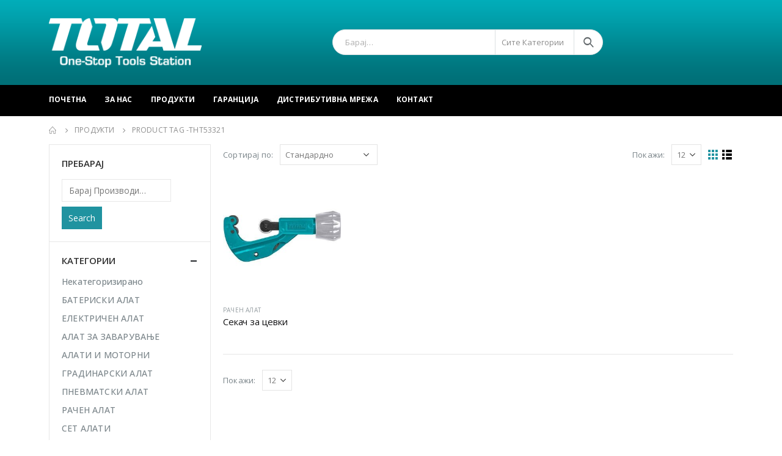

--- FILE ---
content_type: text/html; charset=UTF-8
request_url: https://totaltools.mk/produkt-tag/tht53321/
body_size: 17116
content:
<!DOCTYPE html>
<html lang="en-US">
<head>
	<meta charset="UTF-8">
	<!--[if IE]><meta http-equiv='X-UA-Compatible' content='IE=edge,chrome=1'><![endif]-->
	<meta name="viewport" content="width=device-width, initial-scale=1.0, minimum-scale=1.0">
	<link rel="profile" href="http://gmpg.org/xfn/11" />
	<link rel="pingback" href="https://totaltools.mk/xmlrpc.php" />

		<link rel="shortcut icon" href="//totaltools.mk/wp-content/uploads/2020/10/icon.png" type="image/x-icon" />
		<link rel="apple-touch-icon" href="//totaltools.mk/wp-content/uploads/2020/10/icon.png">
		<link rel="apple-touch-icon" sizes="120x120" href="//totaltools.mk/wp-content/uploads/2020/10/icon.png">
		<link rel="apple-touch-icon" sizes="76x76" href="//totaltools.mk/wp-content/uploads/2020/10/icon.png">
		<link rel="apple-touch-icon" sizes="152x152" href="//totaltools.mk/wp-content/uploads/2020/10/icon.png">
	<title>THT53321 &#8211; Total Tools</title>
<meta name='robots' content='max-image-preview:large' />
<link rel="alternate" type="application/rss+xml" title="Total Tools &raquo; Feed" href="https://totaltools.mk/feed/" />
<link rel="alternate" type="application/rss+xml" title="Total Tools &raquo; Comments Feed" href="https://totaltools.mk/comments/feed/" />
<link rel="alternate" type="application/rss+xml" title="Total Tools &raquo; THT53321 Tag Feed" href="https://totaltools.mk/produkt-tag/tht53321/feed/" />
<script>
window._wpemojiSettings = {"baseUrl":"https:\/\/s.w.org\/images\/core\/emoji\/15.0.3\/72x72\/","ext":".png","svgUrl":"https:\/\/s.w.org\/images\/core\/emoji\/15.0.3\/svg\/","svgExt":".svg","source":{"concatemoji":"https:\/\/totaltools.mk\/wp-includes\/js\/wp-emoji-release.min.js?ver=6.6.4"}};
/*! This file is auto-generated */
!function(i,n){var o,s,e;function c(e){try{var t={supportTests:e,timestamp:(new Date).valueOf()};sessionStorage.setItem(o,JSON.stringify(t))}catch(e){}}function p(e,t,n){e.clearRect(0,0,e.canvas.width,e.canvas.height),e.fillText(t,0,0);var t=new Uint32Array(e.getImageData(0,0,e.canvas.width,e.canvas.height).data),r=(e.clearRect(0,0,e.canvas.width,e.canvas.height),e.fillText(n,0,0),new Uint32Array(e.getImageData(0,0,e.canvas.width,e.canvas.height).data));return t.every(function(e,t){return e===r[t]})}function u(e,t,n){switch(t){case"flag":return n(e,"\ud83c\udff3\ufe0f\u200d\u26a7\ufe0f","\ud83c\udff3\ufe0f\u200b\u26a7\ufe0f")?!1:!n(e,"\ud83c\uddfa\ud83c\uddf3","\ud83c\uddfa\u200b\ud83c\uddf3")&&!n(e,"\ud83c\udff4\udb40\udc67\udb40\udc62\udb40\udc65\udb40\udc6e\udb40\udc67\udb40\udc7f","\ud83c\udff4\u200b\udb40\udc67\u200b\udb40\udc62\u200b\udb40\udc65\u200b\udb40\udc6e\u200b\udb40\udc67\u200b\udb40\udc7f");case"emoji":return!n(e,"\ud83d\udc26\u200d\u2b1b","\ud83d\udc26\u200b\u2b1b")}return!1}function f(e,t,n){var r="undefined"!=typeof WorkerGlobalScope&&self instanceof WorkerGlobalScope?new OffscreenCanvas(300,150):i.createElement("canvas"),a=r.getContext("2d",{willReadFrequently:!0}),o=(a.textBaseline="top",a.font="600 32px Arial",{});return e.forEach(function(e){o[e]=t(a,e,n)}),o}function t(e){var t=i.createElement("script");t.src=e,t.defer=!0,i.head.appendChild(t)}"undefined"!=typeof Promise&&(o="wpEmojiSettingsSupports",s=["flag","emoji"],n.supports={everything:!0,everythingExceptFlag:!0},e=new Promise(function(e){i.addEventListener("DOMContentLoaded",e,{once:!0})}),new Promise(function(t){var n=function(){try{var e=JSON.parse(sessionStorage.getItem(o));if("object"==typeof e&&"number"==typeof e.timestamp&&(new Date).valueOf()<e.timestamp+604800&&"object"==typeof e.supportTests)return e.supportTests}catch(e){}return null}();if(!n){if("undefined"!=typeof Worker&&"undefined"!=typeof OffscreenCanvas&&"undefined"!=typeof URL&&URL.createObjectURL&&"undefined"!=typeof Blob)try{var e="postMessage("+f.toString()+"("+[JSON.stringify(s),u.toString(),p.toString()].join(",")+"));",r=new Blob([e],{type:"text/javascript"}),a=new Worker(URL.createObjectURL(r),{name:"wpTestEmojiSupports"});return void(a.onmessage=function(e){c(n=e.data),a.terminate(),t(n)})}catch(e){}c(n=f(s,u,p))}t(n)}).then(function(e){for(var t in e)n.supports[t]=e[t],n.supports.everything=n.supports.everything&&n.supports[t],"flag"!==t&&(n.supports.everythingExceptFlag=n.supports.everythingExceptFlag&&n.supports[t]);n.supports.everythingExceptFlag=n.supports.everythingExceptFlag&&!n.supports.flag,n.DOMReady=!1,n.readyCallback=function(){n.DOMReady=!0}}).then(function(){return e}).then(function(){var e;n.supports.everything||(n.readyCallback(),(e=n.source||{}).concatemoji?t(e.concatemoji):e.wpemoji&&e.twemoji&&(t(e.twemoji),t(e.wpemoji)))}))}((window,document),window._wpemojiSettings);
</script>
<style id='wp-emoji-styles-inline-css'>

	img.wp-smiley, img.emoji {
		display: inline !important;
		border: none !important;
		box-shadow: none !important;
		height: 1em !important;
		width: 1em !important;
		margin: 0 0.07em !important;
		vertical-align: -0.1em !important;
		background: none !important;
		padding: 0 !important;
	}
</style>
<link rel='stylesheet' id='wp-block-library-css' href='https://totaltools.mk/wp-includes/css/dist/block-library/style.min.css?ver=6.6.4' media='all' />
<style id='wp-block-library-theme-inline-css'>
.wp-block-audio :where(figcaption){color:#555;font-size:13px;text-align:center}.is-dark-theme .wp-block-audio :where(figcaption){color:#ffffffa6}.wp-block-audio{margin:0 0 1em}.wp-block-code{border:1px solid #ccc;border-radius:4px;font-family:Menlo,Consolas,monaco,monospace;padding:.8em 1em}.wp-block-embed :where(figcaption){color:#555;font-size:13px;text-align:center}.is-dark-theme .wp-block-embed :where(figcaption){color:#ffffffa6}.wp-block-embed{margin:0 0 1em}.blocks-gallery-caption{color:#555;font-size:13px;text-align:center}.is-dark-theme .blocks-gallery-caption{color:#ffffffa6}:root :where(.wp-block-image figcaption){color:#555;font-size:13px;text-align:center}.is-dark-theme :root :where(.wp-block-image figcaption){color:#ffffffa6}.wp-block-image{margin:0 0 1em}.wp-block-pullquote{border-bottom:4px solid;border-top:4px solid;color:currentColor;margin-bottom:1.75em}.wp-block-pullquote cite,.wp-block-pullquote footer,.wp-block-pullquote__citation{color:currentColor;font-size:.8125em;font-style:normal;text-transform:uppercase}.wp-block-quote{border-left:.25em solid;margin:0 0 1.75em;padding-left:1em}.wp-block-quote cite,.wp-block-quote footer{color:currentColor;font-size:.8125em;font-style:normal;position:relative}.wp-block-quote.has-text-align-right{border-left:none;border-right:.25em solid;padding-left:0;padding-right:1em}.wp-block-quote.has-text-align-center{border:none;padding-left:0}.wp-block-quote.is-large,.wp-block-quote.is-style-large,.wp-block-quote.is-style-plain{border:none}.wp-block-search .wp-block-search__label{font-weight:700}.wp-block-search__button{border:1px solid #ccc;padding:.375em .625em}:where(.wp-block-group.has-background){padding:1.25em 2.375em}.wp-block-separator.has-css-opacity{opacity:.4}.wp-block-separator{border:none;border-bottom:2px solid;margin-left:auto;margin-right:auto}.wp-block-separator.has-alpha-channel-opacity{opacity:1}.wp-block-separator:not(.is-style-wide):not(.is-style-dots){width:100px}.wp-block-separator.has-background:not(.is-style-dots){border-bottom:none;height:1px}.wp-block-separator.has-background:not(.is-style-wide):not(.is-style-dots){height:2px}.wp-block-table{margin:0 0 1em}.wp-block-table td,.wp-block-table th{word-break:normal}.wp-block-table :where(figcaption){color:#555;font-size:13px;text-align:center}.is-dark-theme .wp-block-table :where(figcaption){color:#ffffffa6}.wp-block-video :where(figcaption){color:#555;font-size:13px;text-align:center}.is-dark-theme .wp-block-video :where(figcaption){color:#ffffffa6}.wp-block-video{margin:0 0 1em}:root :where(.wp-block-template-part.has-background){margin-bottom:0;margin-top:0;padding:1.25em 2.375em}
</style>
<style id='classic-theme-styles-inline-css'>
/*! This file is auto-generated */
.wp-block-button__link{color:#fff;background-color:#32373c;border-radius:9999px;box-shadow:none;text-decoration:none;padding:calc(.667em + 2px) calc(1.333em + 2px);font-size:1.125em}.wp-block-file__button{background:#32373c;color:#fff;text-decoration:none}
</style>
<style id='global-styles-inline-css'>
:root{--wp--preset--aspect-ratio--square: 1;--wp--preset--aspect-ratio--4-3: 4/3;--wp--preset--aspect-ratio--3-4: 3/4;--wp--preset--aspect-ratio--3-2: 3/2;--wp--preset--aspect-ratio--2-3: 2/3;--wp--preset--aspect-ratio--16-9: 16/9;--wp--preset--aspect-ratio--9-16: 9/16;--wp--preset--color--black: #000000;--wp--preset--color--cyan-bluish-gray: #abb8c3;--wp--preset--color--white: #ffffff;--wp--preset--color--pale-pink: #f78da7;--wp--preset--color--vivid-red: #cf2e2e;--wp--preset--color--luminous-vivid-orange: #ff6900;--wp--preset--color--luminous-vivid-amber: #fcb900;--wp--preset--color--light-green-cyan: #7bdcb5;--wp--preset--color--vivid-green-cyan: #00d084;--wp--preset--color--pale-cyan-blue: #8ed1fc;--wp--preset--color--vivid-cyan-blue: #0693e3;--wp--preset--color--vivid-purple: #9b51e0;--wp--preset--color--primary: #2093a0;--wp--preset--color--secondary: #e36159;--wp--preset--color--tertiary: #00b4c1;--wp--preset--color--quaternary: #383f48;--wp--preset--color--dark: #465157;--wp--preset--color--light: #ffffff;--wp--preset--gradient--vivid-cyan-blue-to-vivid-purple: linear-gradient(135deg,rgba(6,147,227,1) 0%,rgb(155,81,224) 100%);--wp--preset--gradient--light-green-cyan-to-vivid-green-cyan: linear-gradient(135deg,rgb(122,220,180) 0%,rgb(0,208,130) 100%);--wp--preset--gradient--luminous-vivid-amber-to-luminous-vivid-orange: linear-gradient(135deg,rgba(252,185,0,1) 0%,rgba(255,105,0,1) 100%);--wp--preset--gradient--luminous-vivid-orange-to-vivid-red: linear-gradient(135deg,rgba(255,105,0,1) 0%,rgb(207,46,46) 100%);--wp--preset--gradient--very-light-gray-to-cyan-bluish-gray: linear-gradient(135deg,rgb(238,238,238) 0%,rgb(169,184,195) 100%);--wp--preset--gradient--cool-to-warm-spectrum: linear-gradient(135deg,rgb(74,234,220) 0%,rgb(151,120,209) 20%,rgb(207,42,186) 40%,rgb(238,44,130) 60%,rgb(251,105,98) 80%,rgb(254,248,76) 100%);--wp--preset--gradient--blush-light-purple: linear-gradient(135deg,rgb(255,206,236) 0%,rgb(152,150,240) 100%);--wp--preset--gradient--blush-bordeaux: linear-gradient(135deg,rgb(254,205,165) 0%,rgb(254,45,45) 50%,rgb(107,0,62) 100%);--wp--preset--gradient--luminous-dusk: linear-gradient(135deg,rgb(255,203,112) 0%,rgb(199,81,192) 50%,rgb(65,88,208) 100%);--wp--preset--gradient--pale-ocean: linear-gradient(135deg,rgb(255,245,203) 0%,rgb(182,227,212) 50%,rgb(51,167,181) 100%);--wp--preset--gradient--electric-grass: linear-gradient(135deg,rgb(202,248,128) 0%,rgb(113,206,126) 100%);--wp--preset--gradient--midnight: linear-gradient(135deg,rgb(2,3,129) 0%,rgb(40,116,252) 100%);--wp--preset--font-size--small: 13px;--wp--preset--font-size--medium: 20px;--wp--preset--font-size--large: 36px;--wp--preset--font-size--x-large: 42px;--wp--preset--font-family--inter: "Inter", sans-serif;--wp--preset--font-family--cardo: Cardo;--wp--preset--spacing--20: 0.44rem;--wp--preset--spacing--30: 0.67rem;--wp--preset--spacing--40: 1rem;--wp--preset--spacing--50: 1.5rem;--wp--preset--spacing--60: 2.25rem;--wp--preset--spacing--70: 3.38rem;--wp--preset--spacing--80: 5.06rem;--wp--preset--shadow--natural: 6px 6px 9px rgba(0, 0, 0, 0.2);--wp--preset--shadow--deep: 12px 12px 50px rgba(0, 0, 0, 0.4);--wp--preset--shadow--sharp: 6px 6px 0px rgba(0, 0, 0, 0.2);--wp--preset--shadow--outlined: 6px 6px 0px -3px rgba(255, 255, 255, 1), 6px 6px rgba(0, 0, 0, 1);--wp--preset--shadow--crisp: 6px 6px 0px rgba(0, 0, 0, 1);}:where(.is-layout-flex){gap: 0.5em;}:where(.is-layout-grid){gap: 0.5em;}body .is-layout-flex{display: flex;}.is-layout-flex{flex-wrap: wrap;align-items: center;}.is-layout-flex > :is(*, div){margin: 0;}body .is-layout-grid{display: grid;}.is-layout-grid > :is(*, div){margin: 0;}:where(.wp-block-columns.is-layout-flex){gap: 2em;}:where(.wp-block-columns.is-layout-grid){gap: 2em;}:where(.wp-block-post-template.is-layout-flex){gap: 1.25em;}:where(.wp-block-post-template.is-layout-grid){gap: 1.25em;}.has-black-color{color: var(--wp--preset--color--black) !important;}.has-cyan-bluish-gray-color{color: var(--wp--preset--color--cyan-bluish-gray) !important;}.has-white-color{color: var(--wp--preset--color--white) !important;}.has-pale-pink-color{color: var(--wp--preset--color--pale-pink) !important;}.has-vivid-red-color{color: var(--wp--preset--color--vivid-red) !important;}.has-luminous-vivid-orange-color{color: var(--wp--preset--color--luminous-vivid-orange) !important;}.has-luminous-vivid-amber-color{color: var(--wp--preset--color--luminous-vivid-amber) !important;}.has-light-green-cyan-color{color: var(--wp--preset--color--light-green-cyan) !important;}.has-vivid-green-cyan-color{color: var(--wp--preset--color--vivid-green-cyan) !important;}.has-pale-cyan-blue-color{color: var(--wp--preset--color--pale-cyan-blue) !important;}.has-vivid-cyan-blue-color{color: var(--wp--preset--color--vivid-cyan-blue) !important;}.has-vivid-purple-color{color: var(--wp--preset--color--vivid-purple) !important;}.has-black-background-color{background-color: var(--wp--preset--color--black) !important;}.has-cyan-bluish-gray-background-color{background-color: var(--wp--preset--color--cyan-bluish-gray) !important;}.has-white-background-color{background-color: var(--wp--preset--color--white) !important;}.has-pale-pink-background-color{background-color: var(--wp--preset--color--pale-pink) !important;}.has-vivid-red-background-color{background-color: var(--wp--preset--color--vivid-red) !important;}.has-luminous-vivid-orange-background-color{background-color: var(--wp--preset--color--luminous-vivid-orange) !important;}.has-luminous-vivid-amber-background-color{background-color: var(--wp--preset--color--luminous-vivid-amber) !important;}.has-light-green-cyan-background-color{background-color: var(--wp--preset--color--light-green-cyan) !important;}.has-vivid-green-cyan-background-color{background-color: var(--wp--preset--color--vivid-green-cyan) !important;}.has-pale-cyan-blue-background-color{background-color: var(--wp--preset--color--pale-cyan-blue) !important;}.has-vivid-cyan-blue-background-color{background-color: var(--wp--preset--color--vivid-cyan-blue) !important;}.has-vivid-purple-background-color{background-color: var(--wp--preset--color--vivid-purple) !important;}.has-black-border-color{border-color: var(--wp--preset--color--black) !important;}.has-cyan-bluish-gray-border-color{border-color: var(--wp--preset--color--cyan-bluish-gray) !important;}.has-white-border-color{border-color: var(--wp--preset--color--white) !important;}.has-pale-pink-border-color{border-color: var(--wp--preset--color--pale-pink) !important;}.has-vivid-red-border-color{border-color: var(--wp--preset--color--vivid-red) !important;}.has-luminous-vivid-orange-border-color{border-color: var(--wp--preset--color--luminous-vivid-orange) !important;}.has-luminous-vivid-amber-border-color{border-color: var(--wp--preset--color--luminous-vivid-amber) !important;}.has-light-green-cyan-border-color{border-color: var(--wp--preset--color--light-green-cyan) !important;}.has-vivid-green-cyan-border-color{border-color: var(--wp--preset--color--vivid-green-cyan) !important;}.has-pale-cyan-blue-border-color{border-color: var(--wp--preset--color--pale-cyan-blue) !important;}.has-vivid-cyan-blue-border-color{border-color: var(--wp--preset--color--vivid-cyan-blue) !important;}.has-vivid-purple-border-color{border-color: var(--wp--preset--color--vivid-purple) !important;}.has-vivid-cyan-blue-to-vivid-purple-gradient-background{background: var(--wp--preset--gradient--vivid-cyan-blue-to-vivid-purple) !important;}.has-light-green-cyan-to-vivid-green-cyan-gradient-background{background: var(--wp--preset--gradient--light-green-cyan-to-vivid-green-cyan) !important;}.has-luminous-vivid-amber-to-luminous-vivid-orange-gradient-background{background: var(--wp--preset--gradient--luminous-vivid-amber-to-luminous-vivid-orange) !important;}.has-luminous-vivid-orange-to-vivid-red-gradient-background{background: var(--wp--preset--gradient--luminous-vivid-orange-to-vivid-red) !important;}.has-very-light-gray-to-cyan-bluish-gray-gradient-background{background: var(--wp--preset--gradient--very-light-gray-to-cyan-bluish-gray) !important;}.has-cool-to-warm-spectrum-gradient-background{background: var(--wp--preset--gradient--cool-to-warm-spectrum) !important;}.has-blush-light-purple-gradient-background{background: var(--wp--preset--gradient--blush-light-purple) !important;}.has-blush-bordeaux-gradient-background{background: var(--wp--preset--gradient--blush-bordeaux) !important;}.has-luminous-dusk-gradient-background{background: var(--wp--preset--gradient--luminous-dusk) !important;}.has-pale-ocean-gradient-background{background: var(--wp--preset--gradient--pale-ocean) !important;}.has-electric-grass-gradient-background{background: var(--wp--preset--gradient--electric-grass) !important;}.has-midnight-gradient-background{background: var(--wp--preset--gradient--midnight) !important;}.has-small-font-size{font-size: var(--wp--preset--font-size--small) !important;}.has-medium-font-size{font-size: var(--wp--preset--font-size--medium) !important;}.has-large-font-size{font-size: var(--wp--preset--font-size--large) !important;}.has-x-large-font-size{font-size: var(--wp--preset--font-size--x-large) !important;}
:where(.wp-block-post-template.is-layout-flex){gap: 1.25em;}:where(.wp-block-post-template.is-layout-grid){gap: 1.25em;}
:where(.wp-block-columns.is-layout-flex){gap: 2em;}:where(.wp-block-columns.is-layout-grid){gap: 2em;}
:root :where(.wp-block-pullquote){font-size: 1.5em;line-height: 1.6;}
</style>
<link rel='stylesheet' id='contact-form-7-css' href='https://totaltools.mk/wp-content/plugins/contact-form-7/includes/css/styles.css?ver=5.9.8' media='all' />
<style id='woocommerce-inline-inline-css'>
.woocommerce form .form-row .required { visibility: visible; }
</style>
<link rel='stylesheet' id='js_composer_front-css' href='https://totaltools.mk/wp-content/plugins/js_composer/assets/css/js_composer.min.css?ver=6.6.0' media='all' />
<link rel='stylesheet' id='bootstrap-css' href='https://totaltools.mk/wp-content/uploads/porto_styles/bootstrap.css?ver=6.1.2' media='all' />
<link rel='stylesheet' id='porto-plugins-css' href='https://totaltools.mk/wp-content/themes/porto/css/plugins.css?ver=6.6.4' media='all' />
<link rel='stylesheet' id='porto-theme-css' href='https://totaltools.mk/wp-content/themes/porto/css/theme.css?ver=6.6.4' media='all' />
<link rel='stylesheet' id='porto-shortcodes-css' href='https://totaltools.mk/wp-content/uploads/porto_styles/shortcodes.css?ver=6.1.2' media='all' />
<link rel='stylesheet' id='porto-theme-shop-css' href='https://totaltools.mk/wp-content/themes/porto/css/theme_shop.css?ver=6.6.4' media='all' />
<link rel='stylesheet' id='porto-dynamic-style-css' href='https://totaltools.mk/wp-content/uploads/porto_styles/dynamic_style.css?ver=6.1.2' media='all' />
<link rel='stylesheet' id='porto-style-css' href='https://totaltools.mk/wp-content/themes/porto/style.css?ver=6.6.4' media='all' />
<style id='porto-style-inline-css'>
#header .logo,.side-header-narrow-bar-logo{max-width:170px}@media (min-width:1160px){#header .logo{max-width:250px}}@media (max-width:991px){#header .logo{max-width:110px}}@media (max-width:767px){#header .logo{max-width:110px}}#header.sticky-header .logo{max-width:86.25px}@media (min-width:992px){}.page-top ul.breadcrumb > li.home{display:inline-block}.page-top ul.breadcrumb > li.home a{position:relative;width:14px;text-indent:-9999px}.page-top ul.breadcrumb > li.home a:after{content:"\e883";font-family:'porto';float:left;text-indent:0}#header.sticky-header .main-menu > li.menu-item > a,#header.sticky-header .main-menu > li.menu-custom-content a{color:#ffffff}#header.sticky-header .main-menu > li.menu-item:hover > a,#header.sticky-header .main-menu > li.menu-item.active:hover > a,#header.sticky-header .main-menu > li.menu-custom-content:hover a{color:#000000}#header.sticky-header .main-menu > li.menu-item.active > a,#header.sticky-header .main-menu > li.menu-custom-content.active a{color:#000000}#login-form-popup{position:relative;width:80%;max-width:525px;margin-left:auto;margin-right:auto}#login-form-popup .featured-box{margin-bottom:0;box-shadow:none;border:none;border-radius:0}#login-form-popup .featured-box .box-content{padding:45px 36px 30px;border:none}#login-form-popup .featured-box h2{text-transform:uppercase;font-size:15px;letter-spacing:.05em;font-weight:600;line-height:2}#login-form-popup .porto-social-login-section{margin-top:20px}.porto-social-login-section{background:#f4f4f2;text-align:center;padding:20px 20px 25px}.porto-social-login-section p{text-transform:uppercase;font-size:12px;color:#313131;font-weight:600;margin-bottom:8px}#login-form-popup .col2-set{margin-left:-20px;margin-right:-20px}#login-form-popup .col-1,#login-form-popup .col-2{padding-left:20px;padding-right:20px}@media (min-width:992px){#login-form-popup .col-1{border-right:1px solid #f5f6f6}}#login-form-popup .input-text{box-shadow:none;padding-top:10px;padding-bottom:10px;border-color:#ddd;border-radius:2px;line-height:1.5 !important}#login-form-popup .form-row{margin-bottom:20px}#login-form-popup .woocommerce-privacy-policy-text{display:none}#login-form-popup .button{border-radius:2px;padding:18px 24px;text-shadow:none;font-family:Oswald,sans-serif;font-size:12px;letter-spacing:-0.025em}#login-form-popup label.inline{margin-top:15px;float:right;position:relative;cursor:pointer;line-height:1.5}#login-form-popup label.inline input[type=checkbox]{opacity:0;margin-right:8px;margin-top:0;margin-bottom:0}#login-form-popup label.inline span:before{content:'';position:absolute;border:1px solid #ddd;border-radius:1px;width:16px;height:16px;left:0;top:0;text-align:center;line-height:15px;font-family:'Font Awesome 5 Free';font-weight:900;font-size:9px;color:#aaa}#login-form-popup label.inline input[type=checkbox]:checked + span:before{content:'\f00c'}#login-form-popup .social-button i{font-size:16px;margin-right:8px}#login-form-popup p.status{color:#313131}.porto-social-login-section .google-plus{background:#dd4e31}.porto-social-login-section .facebook{background:#3a589d}.porto-social-login-section .twitter{background:#1aa9e1}.featured-box .porto-social-login-section i{color:#fff}.porto-social-login-section .social-button:hover{background:var(--primary)}#login-form-popup{max-width:480px}html.panel-opened body > .mfp-bg{z-index:9042}html.panel-opened body > .mfp-wrap{z-index:9043}.product-thumbs-slider.owl-carousel .owl-item.active .img-thumbnail,.product-images,.porto-menu-links{border-radius:2px}.header-top .container:after{content:'';position:absolute;bottom:0;left:10px;right:10px;width:calc(100% - 20px);border-bottom:1px solid rgba(248,248,248,0.2)}#header .header-contact{margin-right:75px;padding-right:0;border-right:none}#header .header-contact i{margin-right:17px;vertical-align:top;font-size:30px;color:#40aee5!important}#header .header-contact span{margin-top:-8px!important;display:inline-block;vertical-align:top;color:#bde1f5!important;font-size:11px;font-weight:600;text-align:left;letter-spacing:0}#header .header-contact span b{font-size:18px;font-weight:600;display:block;line-height:15px;letter-spacing:0}#header .main-menu > li.menu-item{margin-right:30px}.main-menu-wrap .main-menu .menu-custom-block a:not(:last-child){margin-right:30px}#mini-cart .minicart-icon{font-size:30px}@media (max-width:991px){#mini-cart .minicart-icon{font-size:24px}}#mini-cart .cart-head:after{right:14px}#header:not(.sticky-header) #mini-cart .cart-items{left:31px;top:5px}#header:not(.sticky-header) #mini-cart{border:1px solid #0082c2;box-shadow:0 5px 11px -2px rgba(0,0,0,0.1)}#header:not(.sticky-header) #mini-cart .cart-head{min-width:79px}.owl-carousel.nav-inside .owl-dots{position:absolute;bottom:30px}.owl-carousel.nav-inside-left .owl-dots{left:25px}.custom-owl-dots-style-1.owl-carousel .owl-dots{left:60px}.custom-owl-dots-style-1.owl-carousel .owl-dots .owl-dot span{width:24px;height:3px;border-radius:0;border-color:#333;opacity:0.4}.custom-owl-dots-style-1.owl-carousel .owl-dots .owl-dot span:after{display:none !important}.custom-owl-dots-style-1.owl-carousel .owl-dots .owl-dot.active span{border-color:#010204;opacity:1}@media (max-width:575px){.custom-owl-dots-style-1.owl-carousel .owl-dots{bottom:12px;left:8%}}.main-content,.left-sidebar,.right-sidebar{padding-top:0}#mini-cart .buttons a{background:#010204}ul.products .price,ul.product_list_widget li .product-details .amount,.widget ul.product_list_widget li .product-details .amount{letter-spacing:0}ul.products li.product-col .product-image .inner:before{content:'';position:absolute;left:0;top:0;width:100%;height:100%;background:rgba(0,0,0,0.1);z-index:1;opacity:0;transition:opacity 0.2s ease}ul.products li.product-col:hover .product-image .inner:before{opacity:1}.porto-menu-links > .vc_column-inner{border:1px solid #ddd}.porto-menu-links .porto-links-block{border:none}.porto-links-block .links-content ul{padding-top:0}.porto-links-block li.porto-links-item > a{padding-top:13px;padding-bottom:13px}.porto-menu-links .btn{font-weight:600;padding:16px 0 17px;width:100%}@media (max-width:991px){.home-bar .col-lg-4{text-align:left !important;border:none !important}}.home-bar .porto-feature-box{display:inline-block}#footer .widget_wysija_cont .wysija-input,#footer .widget_wysija_cont .wysija-submit{height:48px}#footer .widget_wysija_cont .wysija-submit{padding-left:20px;padding-right:20px}#footer .widgettitle,#footer .widget-title{font-size:16px;font-weight:700}#footer .footer-main > .container:after{content:'';position:absolute;left:10px;bottom:0;width:calc(100% - 20px);border-bottom:1px solid #3d3d38}html #topcontrol{width:40px;height:40px;right:15px;border-radius:5px 5px 0 0}#footer .widget.follow-us .share-links a,.widget.follow-us .share-links a{box-shadow:none;font-size:15px;width:37px;height:37px}#footer .widget.follow-us .share-links a:hover,.widget.follow-us .share-links a:hover{background:#33332f!important}#footer .footer-bottom .footer-center{padding-right:0}#footer .footer-bottom .img-responsive{float:right}#footer .widget .widget_wysija{max-width:none}.newsletter-popup-form .formError .formErrorContent{color:#fff !important;width:165px}.newsletter-popup-form .wysija-submit:hover{background:#e6e6e6}.newsletter-popup-form{position:relative;max-width:700px;width:100%;margin-left:auto;margin-right:auto;box-shadow:0 10px 25px rgba(0,0,0,0.5);background:url(//sw-themes.com/porto_dummy/wp-content/uploads/2016/06/newsletter_popup_bg.jpg) no-repeat;background-size:cover;padding:30px 30px 10px;background-position:bottom right}.newsletter-popup-form .porto-modal-content{max-width:332px;padding:0;text-align:center;width:100%;background:none}.newsletter-popup-form h2{color:#313131;font-size:16px;font-weight:700;letter-spacing:0;margin:20px 0 12px}.newsletter-popup-form .widget_wysija{color:#444;font-size:13px;line-height:1.4}.newsletter-popup-form .widget_wysija:after{content:'';display:block;clear:both}.newsletter-popup-form .wysija-paragraph{float:left;margin-top:0;text-align:left;width:83%;margin-bottom:15px}.newsletter-popup-form .wysija-submit{background:#fff;border-color:#ccc;border-radius:0 5px 5px 0;color:#686868;float:left;margin-left:-2px;margin-top:0;padding:0 12px;height:34px}.newsletter-popup-form .wysija-input{border:1px solid #ccc;border-radius:5px 0 0 5px;box-shadow:0 1px 1px rgba(0,0,0,0.075) inset;color:#bfbfa6;font-size:13px;padding:7px 12px;width:100%}.newsletter-popup-form .checkbox{color:#777;font-size:11px}.newsletter-notification-form > .vc_column-inner{padding-top:0 !important}.rtl .newsletter-popup-form .wysija-paragraph{float:right;text-align:right}.rtl .newsletter-popup-form .wysija-submit{border-radius:5px 0 0 5px;float:right;margin-right:-2px;margin-left:0}.rtl .newsletter-popup-form .wysija-input{border-radius:0 5px 5px 0}.rtl #header .header-contact{margin-left:75px;margin-right:0;padding-left:0;border-left:none}.rtl #header .main-menu > li.menu-item{margin-left:30px;margin-right:0}.rtl .main-menu-wrap .main-menu .menu-custom-block a:not(:last-child){margin-left:30px;margin-right:0}.rtl #mini-cart .cart-head:after{right:auto;left:14px}.rtl #header:not(.sticky-header) #mini-cart .cart-items{right:31px;left:auto}.rtl #footer .footer-bottom .img-responsive{float:left}.rtl #topcontrol{left:15px}
</style>
<script src="https://totaltools.mk/wp-includes/js/jquery/jquery.min.js?ver=3.7.1" id="jquery-core-js"></script>
<script src="https://totaltools.mk/wp-includes/js/jquery/jquery-migrate.min.js?ver=3.4.1" id="jquery-migrate-js"></script>
<script src="https://totaltools.mk/wp-content/plugins/woocommerce/assets/js/jquery-blockui/jquery.blockUI.min.js?ver=2.7.0-wc.9.3.5" id="jquery-blockui-js" data-wp-strategy="defer"></script>
<script id="wc-add-to-cart-js-extra">
var wc_add_to_cart_params = {"ajax_url":"\/wp-admin\/admin-ajax.php","wc_ajax_url":"\/?wc-ajax=%%endpoint%%","i18n_view_cart":"View cart","cart_url":"https:\/\/totaltools.mk","is_cart":"","cart_redirect_after_add":"no"};
</script>
<script src="https://totaltools.mk/wp-content/plugins/woocommerce/assets/js/frontend/add-to-cart.min.js?ver=9.3.5" id="wc-add-to-cart-js" data-wp-strategy="defer"></script>
<script src="https://totaltools.mk/wp-content/plugins/woocommerce/assets/js/js-cookie/js.cookie.min.js?ver=2.1.4-wc.9.3.5" id="js-cookie-js" defer data-wp-strategy="defer"></script>
<script id="woocommerce-js-extra">
var woocommerce_params = {"ajax_url":"\/wp-admin\/admin-ajax.php","wc_ajax_url":"\/?wc-ajax=%%endpoint%%"};
</script>
<script src="https://totaltools.mk/wp-content/plugins/woocommerce/assets/js/frontend/woocommerce.min.js?ver=9.3.5" id="woocommerce-js" defer data-wp-strategy="defer"></script>
<script src="https://totaltools.mk/wp-content/plugins/js_composer/assets/js/vendors/woocommerce-add-to-cart.js?ver=6.6.0" id="vc_woocommerce-add-to-cart-js-js"></script>
<link rel="https://api.w.org/" href="https://totaltools.mk/wp-json/" /><link rel="alternate" title="JSON" type="application/json" href="https://totaltools.mk/wp-json/wp/v2/product_tag/410" /><link rel="EditURI" type="application/rsd+xml" title="RSD" href="https://totaltools.mk/xmlrpc.php?rsd" />
<meta name="generator" content="WordPress 6.6.4" />
<meta name="generator" content="WooCommerce 9.3.5" />
		<script type="text/javascript">
		WebFontConfig = {
			google: { families: [ 'Open+Sans:200,300,400,500,600,700,800','Shadows+Into+Light:400,700','Playfair+Display:400,600,700','Oswald:400,600,700' ] }
		};
		(function(d) {
			var wf = d.createElement('script'), s = d.scripts[0];
			wf.src = 'https://totaltools.mk/wp-content/themes/porto/js/libs/webfont.js';
			wf.async = true;
			s.parentNode.insertBefore(wf, s);
		})(document);</script>
			<noscript><style>.woocommerce-product-gallery{ opacity: 1 !important; }</style></noscript>
	<meta name="generator" content="Powered by WPBakery Page Builder - drag and drop page builder for WordPress."/>
<style id='wp-fonts-local'>
@font-face{font-family:Inter;font-style:normal;font-weight:300 900;font-display:fallback;src:url('https://totaltools.mk/wp-content/plugins/woocommerce/assets/fonts/Inter-VariableFont_slnt,wght.woff2') format('woff2');font-stretch:normal;}
@font-face{font-family:Cardo;font-style:normal;font-weight:400;font-display:fallback;src:url('https://totaltools.mk/wp-content/plugins/woocommerce/assets/fonts/cardo_normal_400.woff2') format('woff2');}
</style>
<noscript><style> .wpb_animate_when_almost_visible { opacity: 1; }</style></noscript></head>
<body class="archive tax-product_tag term-tht53321 term-410 wp-embed-responsive theme-porto woocommerce woocommerce-page woocommerce-no-js login-popup full blog-1 wpb-js-composer js-comp-ver-6.6.0 vc_responsive">

	<div class="page-wrapper"><!-- page wrapper -->

		
								<!-- header wrapper -->
			<div class="header-wrapper">
								<header id="header" class="header-separate header-1 sticky-menu-header">
	
	<div class="header-main">
		<div class="container header-row">
			<div class="header-left">
				<a class="mobile-toggle" href="#"><i class="fas fa-bars"></i></a>
						<div class="logo">
		<a href="https://totaltools.mk/" title="Total Tools - One-Stop Tools Station"  rel="home">
		<img class="img-responsive standard-logo retina-logo" src="//totaltools.mk/wp-content/uploads/2020/10/total.png" alt="Total Tools" />	</a>
			</div>
					</div>
			<div class="header-center">
				<div class="searchform-popup"><a class="search-toggle"><i class="fas fa-search"></i><span class="search-text">Барај</span></a>	<form action="https://totaltools.mk/" method="get"
		class="searchform searchform-cats">
		<div class="searchform-fields">
			<span class="text"><input name="s" type="text" value="" placeholder="Барај&hellip;" autocomplete="off" /></span>
							<input type="hidden" name="post_type" value="product"/>
				<select  name='product_cat' id='product_cat' class='cat'>
	<option value='0'>Сите Категории</option>
	<option class="level-0" value="nekategorizirano">Некатегоризирано</option>
	<option class="level-0" value="bateriski-alat">БАТЕРИСКИ АЛАТ</option>
	<option class="level-0" value="elektricen-alat">ЕЛЕКТРИЧЕН АЛАТ</option>
	<option class="level-0" value="alat-za-zavaruvanie">АЛАТ ЗА ЗАВАРУВАЊЕ</option>
	<option class="level-0" value="alat-i-motorni">АЛАТИ И МОТОРНИ</option>
	<option class="level-0" value="gradinarski-alat">ГРАДИНАРСКИ АЛАТ</option>
	<option class="level-0" value="pnevmatski-alat">ПНЕВМАТСКИ АЛАТ</option>
	<option class="level-0" value="racen-alat">РАЧЕН АЛАТ</option>
	<option class="level-0" value="set-alati">СЕТ АЛАТИ</option>
	<option class="level-0" value="kuti-za-alat">КУТИ ЗА АЛАТ</option>
	<option class="level-0" value="zastitna-oprema">ЗАШТИТНА ОПРЕМА</option>
	<option class="level-0" value="dodatoci">ДОДАТОЦИ</option>
	<option class="level-0" value="pumpi-za-voda">ПУМПИ ЗА ВОДА</option>
</select>
			<span class="button-wrap">
							<button class="btn btn-special" title="Барај" type="submit"><i class="fas fa-search"></i></button>
						</span>
		</div>
				<div class="live-search-list"></div>
			</form>
	</div>			</div>
			<div class="header-right">
				<div class="header-minicart">
									</div>

				
			</div>
		</div>
			</div>

			<div class="main-menu-wrap">
			<div id="main-menu" class="container ">
									<div class="menu-left">
								<div class="logo">
		<a href="https://totaltools.mk/" title="Total Tools - One-Stop Tools Station" >
		<img class="img-responsive standard-logo retina-logo" src="//totaltools.mk/wp-content/uploads/2020/10/total.png" alt="Total Tools" />	</a>
			</div>
							</div>
								<div class="menu-center">
					<ul id="menu-main-menu" class="main-menu mega-menu show-arrow"><li id="nav-menu-item-2200" class="menu-item menu-item-type-post_type menu-item-object-page menu-item-home narrow"><a href="https://totaltools.mk/">Почетна</a></li>
<li id="nav-menu-item-2206" class="menu-item menu-item-type-post_type menu-item-object-page narrow"><a href="https://totaltools.mk/za-nas/">За Нас</a></li>
<li id="nav-menu-item-2278" class="menu-item menu-item-type-post_type menu-item-object-page narrow"><a href="https://totaltools.mk/produkti/">Продукти</a></li>
<li id="nav-menu-item-2317" class="menu-item menu-item-type-post_type menu-item-object-page narrow"><a href="https://totaltools.mk/garancija/">Гаранција</a></li>
<li id="nav-menu-item-2316" class="menu-item menu-item-type-post_type menu-item-object-page narrow"><a href="https://totaltools.mk/distributivna-mreza/">Дистрибутивна Мрежа</a></li>
<li id="nav-menu-item-2277" class="menu-item menu-item-type-post_type menu-item-object-page narrow"><a href="https://totaltools.mk/kontakt/">Контакт</a></li>
</ul>				</div>
									<div class="menu-right">
						<div class="searchform-popup"><a class="search-toggle"><i class="fas fa-search"></i><span class="search-text">Барај</span></a>	<form action="https://totaltools.mk/" method="get"
		class="searchform searchform-cats">
		<div class="searchform-fields">
			<span class="text"><input name="s" type="text" value="" placeholder="Барај&hellip;" autocomplete="off" /></span>
							<input type="hidden" name="post_type" value="product"/>
				<select  name='product_cat' id='product_cat' class='cat'>
	<option value='0'>Сите Категории</option>
	<option class="level-0" value="nekategorizirano">Некатегоризирано</option>
	<option class="level-0" value="bateriski-alat">БАТЕРИСКИ АЛАТ</option>
	<option class="level-0" value="elektricen-alat">ЕЛЕКТРИЧЕН АЛАТ</option>
	<option class="level-0" value="alat-za-zavaruvanie">АЛАТ ЗА ЗАВАРУВАЊЕ</option>
	<option class="level-0" value="alat-i-motorni">АЛАТИ И МОТОРНИ</option>
	<option class="level-0" value="gradinarski-alat">ГРАДИНАРСКИ АЛАТ</option>
	<option class="level-0" value="pnevmatski-alat">ПНЕВМАТСКИ АЛАТ</option>
	<option class="level-0" value="racen-alat">РАЧЕН АЛАТ</option>
	<option class="level-0" value="set-alati">СЕТ АЛАТИ</option>
	<option class="level-0" value="kuti-za-alat">КУТИ ЗА АЛАТ</option>
	<option class="level-0" value="zastitna-oprema">ЗАШТИТНА ОПРЕМА</option>
	<option class="level-0" value="dodatoci">ДОДАТОЦИ</option>
	<option class="level-0" value="pumpi-za-voda">ПУМПИ ЗА ВОДА</option>
</select>
			<span class="button-wrap">
							<button class="btn btn-special" title="Барај" type="submit"><i class="fas fa-search"></i></button>
						</span>
		</div>
				<div class="live-search-list"></div>
			</form>
	</div>					</div>
							</div>
		</div>
	</header>

							</div>
			<!-- end header wrapper -->
		
		
				<section class="page-top page-header-6">
		<div class="container hide-title">
	<div class="row">
		<div class="col-lg-12 clearfix">
			<div class="pt-right d-none">
				<h1 class="page-title">Product Tag - THT53321</h1>
							</div>
							<div class="breadcrumbs-wrap pt-left">
					<ul class="breadcrumb" itemscope itemtype="http://schema.org/BreadcrumbList"><li class="home" itemprop="itemListElement" itemscope itemtype="http://schema.org/ListItem"><a itemtype="http://schema.org/Thing" itemprop="item" href="https://totaltools.mk" title="Go to Home Page"><span itemprop="name">Home</span><meta itemprop="position" content="1" /></a><i class="delimiter delimiter-2"></i></li><li itemprop="itemListElement" itemscope itemtype="http://schema.org/ListItem"><a itemtype="http://schema.org/Thing" itemprop="item" href="https://totaltools.mk/produkti/"><span itemprop="name">Продукти</span><meta itemprop="position" content="2" /></a><i class="delimiter delimiter-2"></i></li><li>Product Tag - <li>THT53321</li></li></ul>				</div>
								</div>
	</div>
</div>
	</section>
	
		<div id="main" class="column2 column2-left-sidebar boxed"><!-- main -->

			<div class="container">
			<div class="row main-content-wrap">

			<!-- main content -->
			<div class="main-content col-lg-9">

			

<div id="primary" class="content-area"><main id="content" class="site-main" role="main">


<div class="woocommerce-notices-wrapper"></div><div class="shop-loop-before"><a href="#" class="porto-product-filters-toggle sidebar-toggle d-inline-flex d-lg-none"><svg data-name="Layer 3" id="Layer_3" viewBox="0 0 32 32" xmlns="http://www.w3.org/2000/svg"><line class="cls-1" x1="15" x2="26" y1="9" y2="9"/><line class="cls-1" x1="6" x2="9" y1="9" y2="9"/><line class="cls-1" x1="23" x2="26" y1="16" y2="16"/><line class="cls-1" x1="6" x2="17" y1="16" y2="16"/><line class="cls-1" x1="17" x2="26" y1="23" y2="23"/><line class="cls-1" x1="6" x2="11" y1="23" y2="23"/><path class="cls-2" d="M14.5,8.92A2.6,2.6,0,0,1,12,11.5,2.6,2.6,0,0,1,9.5,8.92a2.5,2.5,0,0,1,5,0Z"/><path class="cls-2" d="M22.5,15.92a2.5,2.5,0,1,1-5,0,2.5,2.5,0,0,1,5,0Z"/><path class="cls-3" d="M21,16a1,1,0,1,1-2,0,1,1,0,0,1,2,0Z"/><path class="cls-2" d="M16.5,22.92A2.6,2.6,0,0,1,14,25.5a2.6,2.6,0,0,1-2.5-2.58,2.5,2.5,0,0,1,5,0Z"/></svg> <span>филтер</span></a><form class="woocommerce-ordering" method="get">
	<label>Сортирај по: </label>
	<select name="orderby" class="orderby" aria-label="Shop order">
					<option value="menu_order"  selected='selected'>Стандардно</option>
					<option value="popularity" >Сортирај по популарност</option>
					<option value="date" >Сортирај по најдоцна</option>
					<option value="price" >Сортирај по цена: ниска до висока</option>
					<option value="price-desc" >Сортирај по цена: висока до ниска</option>
			</select>
	<input type="hidden" name="paged" value="1" />

	</form>
<nav class="woocommerce-pagination">	<form class="woocommerce-viewing" method="get">

		<label>Покажи: </label>

		<select name="count" class="count">
							<option value="12"  selected='selected'>12</option>
							<option value=" 24" > 24</option>
							<option value=" 36" > 36</option>
					</select>

		<input type="hidden" name="paged" value=""/>

			</form>
</nav>	<div class="gridlist-toggle">
		<a href="#" id="grid" title="Grid View" class="active"></a><a href="#" id="list" title="List View"></a>
	</div>
	</div><div class="archive-products"><ul class="products products-container skeleton-loading grid pcols-lg-4 pcols-md-3 pcols-xs-3 pcols-ls-2 pwidth-lg-4 pwidth-md-3 pwidth-xs-2 pwidth-ls-1"
	 data-product_layout="product-outimage_aq_onimage">
<script type="text/template">"\t\t\n<li class=\"product-col product-outimage_aq_onimage product type-product post-3155 status-publish first instock product_cat-racen-alat product_tag-tht53321 has-post-thumbnail shipping-taxable purchasable product-type-simple\">\n<div class=\"product-inner\">\n\t\n\t<div class=\"product-image\">\n\n\t\t<a  href=\"https:\/\/totaltools.mk\/produkt\/%d1%81%d0%b5%d0%ba%d0%b0%d1%87-%d0%b7%d0%b0-%d1%86%d0%b5%d0%b2%d0%ba%d0%b8-2\/\">\n\t\t\t<div class=\"inner\"><img width=\"300\" height=\"300\" src=\"https:\/\/totaltools.mk\/wp-content\/uploads\/2020\/11\/THT53321-300x300.jpg\" class=\" wp-post-image\" alt=\"\" decoding=\"async\" fetchpriority=\"high\" \/><\/div>\t\t<\/a>\n\t\t\t<div class=\"links-on-image\">\n\t\t\t<div class=\"add-links-wrap\">\n\t<div class=\"add-links clearfix\">\n\t\t<a href=\"https:\/\/totaltools.mk\/produkt\/%d1%81%d0%b5%d0%ba%d0%b0%d1%87-%d0%b7%d0%b0-%d1%86%d0%b5%d0%b2%d0%ba%d0%b8-2\/\" rel=\"nofollow\" data-product_id=\"3155\" data-product_sku=\"\" data-quantity=\"1\" class=\"button viewcart-style-2 add_to_cart_read_more product_type_simple\"  data-product_id=\"3155\" data-product_sku=\"\" aria-label=\"Add to cart: &ldquo;\u0421\u0435\u043a\u0430\u0447 \u0437\u0430 \u0446\u0435\u0432\u043a\u0438&rdquo;\" rel=\"nofollow\" data-success_message=\"&ldquo;\u0421\u0435\u043a\u0430\u0447 \u0437\u0430 \u0446\u0435\u0432\u043a\u0438&rdquo; has been added to your cart\">Read More<\/a><div class=\"quickview\" data-id=\"3155\" title=\"\u0411\u0440\u0437 \u041f\u0440\u0435\u0433\u043b\u0435\u0434\">\u0411\u0440\u0437 \u041f\u0440\u0435\u0433\u043b\u0435\u0434<\/div>\t<\/div>\n\t<\/div>\n\t\t<\/div>\n\t\t\t<\/div>\n\n\t<div class=\"product-content\">\n\t\t<span class=\"category-list\"><a href=\"https:\/\/totaltools.mk\/produkt-kategoria\/racen-alat\/\" rel=\"tag\">\u0420\u0410\u0427\u0415\u041d \u0410\u041b\u0410\u0422<\/a><\/span>\n\t\t\t<a class=\"product-loop-title\"  href=\"https:\/\/totaltools.mk\/produkt\/%d1%81%d0%b5%d0%ba%d0%b0%d1%87-%d0%b7%d0%b0-%d1%86%d0%b5%d0%b2%d0%ba%d0%b8-2\/\">\n\t<h3 class=\"woocommerce-loop-product__title\">\u0421\u0435\u043a\u0430\u0447 \u0437\u0430 \u0446\u0435\u0432\u043a\u0438<\/h3>\t<\/a>\n\t\n\t\t\n\t\t\t<\/div>\n<\/div>\n<\/li>\n"</script></ul>
<ul class="products products-container skeleton-body grid pcols-lg-4 pcols-md-3 pcols-xs-3 pcols-ls-2 pwidth-lg-4 pwidth-md-3 pwidth-xs-2 pwidth-ls-1"
	 data-product_layout="product-outimage_aq_onimage">
<li class="product product-col product-outimage_aq_onimage"></li></ul>
</div><div class="shop-loop-after clearfix"><nav class="woocommerce-pagination">	<form class="woocommerce-viewing" method="get">

		<label>Покажи: </label>

		<select name="count" class="count">
							<option value="12"  selected='selected'>12</option>
							<option value=" 24" > 24</option>
							<option value=" 36" > 36</option>
					</select>

		<input type="hidden" name="paged" value=""/>

			</form>
</nav></div></main></div>


</div><!-- end main content -->

<div class="sidebar-overlay"></div>	<div class="col-lg-3 sidebar porto-woo-category-sidebar left-sidebar mobile-sidebar"><!-- main sidebar -->
				<div data-plugin-sticky data-plugin-options="{&quot;autoInit&quot;: true, &quot;minWidth&quot;: 992, &quot;containerSelector&quot;: &quot;.main-content-wrap&quot;,&quot;autoFit&quot;:true, &quot;paddingOffsetBottom&quot;: 10}">
						<div class="sidebar-content skeleton-loading">
			<script type="text/template">"\t\t\t<aside id=\"woocommerce_product_search-2\" class=\"widget woocommerce widget_product_search\"><h3 class=\"widget-title\">\u041f\u0420\u0415\u0411\u0410\u0420\u0410\u0408<\/h3><form role=\"search\" method=\"get\" class=\"woocommerce-product-search\" action=\"https:\/\/totaltools.mk\/\">\n\t<label class=\"screen-reader-text\" for=\"woocommerce-product-search-field-0\">\u0411\u0430\u0440\u0430\u0458 for:<\/label>\n\t<input type=\"search\" id=\"woocommerce-product-search-field-0\" class=\"search-field\" placeholder=\"\u0411\u0430\u0440\u0430\u0458 \u041f\u0440\u043e\u0438\u0437\u0432\u043e\u0434\u0438&hellip;\" value=\"\" name=\"s\" \/>\n\t<button type=\"submit\" value=\"Search\" class=\"\">Search<\/button>\n\t<input type=\"hidden\" name=\"post_type\" value=\"product\" \/>\n<\/form>\n<\/aside><aside id=\"woocommerce_product_categories-4\" class=\"widget woocommerce widget_product_categories\"><h3 class=\"widget-title\">\u041a\u0430\u0442\u0435\u0433\u043e\u0440\u0438\u0438<\/h3><ul class=\"product-categories\"><li class=\"cat-item cat-item-15\"><a href=\"https:\/\/totaltools.mk\/produkt-kategoria\/nekategorizirano\/\">\u041d\u0435\u043a\u0430\u0442\u0435\u0433\u043e\u0440\u0438\u0437\u0438\u0440\u0430\u043d\u043e<\/a><\/li>\n<li class=\"cat-item cat-item-38\"><a href=\"https:\/\/totaltools.mk\/produkt-kategoria\/bateriski-alat\/\">\u0411\u0410\u0422\u0415\u0420\u0418\u0421\u041a\u0418 \u0410\u041b\u0410\u0422<\/a><\/li>\n<li class=\"cat-item cat-item-40\"><a href=\"https:\/\/totaltools.mk\/produkt-kategoria\/elektricen-alat\/\">\u0415\u041b\u0415\u041a\u0422\u0420\u0418\u0427\u0415\u041d \u0410\u041b\u0410\u0422<\/a><\/li>\n<li class=\"cat-item cat-item-47\"><a href=\"https:\/\/totaltools.mk\/produkt-kategoria\/alat-za-zavaruvanie\/\">\u0410\u041b\u0410\u0422 \u0417\u0410 \u0417\u0410\u0412\u0410\u0420\u0423\u0412\u0410\u040a\u0415<\/a><\/li>\n<li class=\"cat-item cat-item-48\"><a href=\"https:\/\/totaltools.mk\/produkt-kategoria\/alat-i-motorni\/\">\u0410\u041b\u0410\u0422\u0418 \u0418 \u041c\u041e\u0422\u041e\u0420\u041d\u0418<\/a><\/li>\n<li class=\"cat-item cat-item-77\"><a href=\"https:\/\/totaltools.mk\/produkt-kategoria\/gradinarski-alat\/\">\u0413\u0420\u0410\u0414\u0418\u041d\u0410\u0420\u0421\u041a\u0418 \u0410\u041b\u0410\u0422<\/a><\/li>\n<li class=\"cat-item cat-item-78\"><a href=\"https:\/\/totaltools.mk\/produkt-kategoria\/pnevmatski-alat\/\">\u041f\u041d\u0415\u0412\u041c\u0410\u0422\u0421\u041a\u0418 \u0410\u041b\u0410\u0422<\/a><\/li>\n<li class=\"cat-item cat-item-79\"><a href=\"https:\/\/totaltools.mk\/produkt-kategoria\/racen-alat\/\">\u0420\u0410\u0427\u0415\u041d \u0410\u041b\u0410\u0422<\/a><\/li>\n<li class=\"cat-item cat-item-80\"><a href=\"https:\/\/totaltools.mk\/produkt-kategoria\/set-alati\/\">\u0421\u0415\u0422 \u0410\u041b\u0410\u0422\u0418<\/a><\/li>\n<li class=\"cat-item cat-item-81\"><a href=\"https:\/\/totaltools.mk\/produkt-kategoria\/kuti-za-alat\/\">\u041a\u0423\u0422\u0418 \u0417\u0410 \u0410\u041b\u0410\u0422<\/a><\/li>\n<li class=\"cat-item cat-item-82\"><a href=\"https:\/\/totaltools.mk\/produkt-kategoria\/zastitna-oprema\/\">\u0417\u0410\u0428\u0422\u0418\u0422\u041d\u0410 \u041e\u041f\u0420\u0415\u041c\u0410<\/a><\/li>\n<li class=\"cat-item cat-item-83\"><a href=\"https:\/\/totaltools.mk\/produkt-kategoria\/dodatoci\/\">\u0414\u041e\u0414\u0410\u0422\u041e\u0426\u0418<\/a><\/li>\n<li class=\"cat-item cat-item-84\"><a href=\"https:\/\/totaltools.mk\/produkt-kategoria\/pumpi-za-voda\/\">\u041f\u0423\u041c\u041f\u0418 \u0417\u0410 \u0412\u041e\u0414\u0410<\/a><\/li>\n<\/ul><\/aside><aside id=\"block-widget-5\" class=\"widget widget-block\"><h3 class=\"widget-title\">\u0418\u0437\u0431\u0440\u0430\u043d\u0438 \u041f\u0440\u043e\u0438\u0437\u0432\u043e\u0434\u0438<\/h3>\t\t\t<div class=\"block\">\n\t\t\t\t<div class=\"porto-block\"><div class=\"vc_row wpb_row row info-box-small-wrap m-t\"><div class=\"vc_column_container col-md-12\"><div class=\"wpb_wrapper vc_column-inner\"><div class=\"porto-carousel owl-carousel has-ccols ccols-1 mb-1 show-nav-title\" data-plugin-options=\"{&quot;stagePadding&quot;:0,&quot;margin&quot;:0,&quot;autoplay&quot;:false,&quot;autoplayTimeout&quot;:5000,&quot;autoplayHoverPause&quot;:false,&quot;items&quot;:1,&quot;lg&quot;:1,&quot;md&quot;:1,&quot;sm&quot;:1,&quot;xs&quot;:1,&quot;nav&quot;:&quot;yes&quot;,&quot;dots&quot;:false,&quot;animateIn&quot;:&quot;slideInRight&quot;,&quot;animateOut&quot;:&quot;slideOutLeft&quot;,&quot;loop&quot;:&quot;yes&quot;,&quot;center&quot;:false,&quot;video&quot;:false,&quot;lazyLoad&quot;:false,&quot;fullscreen&quot;:false}\"><div class=\"vc_widget_woo_products wpb_content_element\"><div class=\"widget woocommerce widget_products\"><ul class=\"product_list_widget\">\n<li>\n\t\n\t<a class=\"product-image\" href=\"https:\/\/totaltools.mk\/produkt\/%d0%b1%d0%b0%d1%82%d0%b5%d1%80%d0%b8%d1%81%d0%ba%d0%b8-%d1%81%d0%b5%d1%82\/\" title=\"\u0411\u0430\u0442\u0435\u0440\u0438\u0441\u043a\u0438 \u0441\u0435\u0442\">\n\t\t<div class=\"inner\"><img src=\"https:\/\/totaltools.mk\/wp-content\/uploads\/2020\/11\/TCKLI2010-85x85.jpg\" alt=\"\" width=\"85\" height=\"85\" \/><\/div>\t<\/a>\n\n\t<div class=\"product-details\">\n\t\t<a href=\"https:\/\/totaltools.mk\/produkt\/%d0%b1%d0%b0%d1%82%d0%b5%d1%80%d0%b8%d1%81%d0%ba%d0%b8-%d1%81%d0%b5%d1%82\/\" title=\"\u0411\u0430\u0442\u0435\u0440\u0438\u0441\u043a\u0438 \u0441\u0435\u0442\">\n\t\t\t<span class=\"product-title\">\u0411\u0430\u0442\u0435\u0440\u0438\u0441\u043a\u0438 \u0441\u0435\u0442<\/span>\n\t\t<\/a>\n\n\t\t\t\t\t\t\t\t\t\t<\/div>\n\n\t<\/li>\n\n<li>\n\t\n\t<a class=\"product-image\" href=\"https:\/\/totaltools.mk\/produkt\/%d0%b1%d0%b0%d1%82%d0%b5%d1%80%d0%b8%d1%81%d0%ba%d0%b8-%d1%81%d0%b5%d1%82-%d0%b1%d1%80%d1%83%d1%81%d0%b0%d0%bb%d0%b8%d1%86%d0%b0-%d0%b8-%d0%b1%d0%be%d1%80%d0%bc%d0%b0%d1%88%d0%b8%d0%bd%d0%b0-20v\/\" title=\"\u0411\u0430\u0442\u0435\u0440\u0438\u0441\u043a\u0438 \u0441\u0435\u0442 \u0411\u0440\u0443\u0441\u0430\u043b\u0438\u0446\u0430 \u0438 \u0411\u043e\u0440\u043c\u0430\u0448\u0438\u043d\u0430 20V\">\n\t\t<div class=\"inner\"><img src=\"https:\/\/totaltools.mk\/wp-content\/uploads\/2020\/11\/TCKLI2009-85x85.jpg\" alt=\"\" width=\"85\" height=\"85\" \/><\/div>\t<\/a>\n\n\t<div class=\"product-details\">\n\t\t<a href=\"https:\/\/totaltools.mk\/produkt\/%d0%b1%d0%b0%d1%82%d0%b5%d1%80%d0%b8%d1%81%d0%ba%d0%b8-%d1%81%d0%b5%d1%82-%d0%b1%d1%80%d1%83%d1%81%d0%b0%d0%bb%d0%b8%d1%86%d0%b0-%d0%b8-%d0%b1%d0%be%d1%80%d0%bc%d0%b0%d1%88%d0%b8%d0%bd%d0%b0-20v\/\" title=\"\u0411\u0430\u0442\u0435\u0440\u0438\u0441\u043a\u0438 \u0441\u0435\u0442 \u0411\u0440\u0443\u0441\u0430\u043b\u0438\u0446\u0430 \u0438 \u0411\u043e\u0440\u043c\u0430\u0448\u0438\u043d\u0430 20V\">\n\t\t\t<span class=\"product-title\">\u0411\u0430\u0442\u0435\u0440\u0438\u0441\u043a\u0438 \u0441\u0435\u0442 \u0411\u0440\u0443\u0441\u0430\u043b\u0438\u0446\u0430 \u0438 \u0411\u043e\u0440\u043c\u0430\u0448\u0438\u043d\u0430 20V<\/span>\n\t\t<\/a>\n\n\t\t\t\t\t\t\t\t\t\t<\/div>\n\n\t<\/li>\n\n<li>\n\t\n\t<a class=\"product-image\" href=\"https:\/\/totaltools.mk\/produkt\/%d0%b1%d0%b0%d1%82%d0%b5%d1%80%d0%b8%d1%81%d0%ba%d0%b8-%d1%81%d0%b5%d1%82-%d1%80%d0%be%d1%82%d0%b8%d1%80%d0%b0%d1%87%d0%ba%d0%b8-%d1%87%d0%b5%d0%ba%d0%b0%d0%bd-%d0%b8-%d0%b1%d0%be%d1%80%d0%bc%d0%b0\/\" title=\"\u0411\u0430\u0442\u0435\u0440\u0438\u0441\u043a\u0438 \u0441\u0435\u0442 \u0420\u043e\u0442\u0438\u0440\u0430\u0447\u043a\u0438 \u0427\u0435\u043a\u0430\u043d \u0438 \u0411\u043e\u0440\u043c\u0430\u0448\u0438\u043d\u0430 20V\">\n\t\t<div class=\"inner\"><img src=\"https:\/\/totaltools.mk\/wp-content\/uploads\/2020\/11\/TCKLI2008-85x85.jpg\" alt=\"\" width=\"85\" height=\"85\" \/><\/div>\t<\/a>\n\n\t<div class=\"product-details\">\n\t\t<a href=\"https:\/\/totaltools.mk\/produkt\/%d0%b1%d0%b0%d1%82%d0%b5%d1%80%d0%b8%d1%81%d0%ba%d0%b8-%d1%81%d0%b5%d1%82-%d1%80%d0%be%d1%82%d0%b8%d1%80%d0%b0%d1%87%d0%ba%d0%b8-%d1%87%d0%b5%d0%ba%d0%b0%d0%bd-%d0%b8-%d0%b1%d0%be%d1%80%d0%bc%d0%b0\/\" title=\"\u0411\u0430\u0442\u0435\u0440\u0438\u0441\u043a\u0438 \u0441\u0435\u0442 \u0420\u043e\u0442\u0438\u0440\u0430\u0447\u043a\u0438 \u0427\u0435\u043a\u0430\u043d \u0438 \u0411\u043e\u0440\u043c\u0430\u0448\u0438\u043d\u0430 20V\">\n\t\t\t<span class=\"product-title\">\u0411\u0430\u0442\u0435\u0440\u0438\u0441\u043a\u0438 \u0441\u0435\u0442 \u0420\u043e\u0442\u0438\u0440\u0430\u0447\u043a\u0438 \u0427\u0435\u043a\u0430\u043d \u0438 \u0411\u043e\u0440\u043c\u0430\u0448\u0438\u043d\u0430 20V<\/span>\n\t\t<\/a>\n\n\t\t\t\t\t\t\t\t\t\t<\/div>\n\n\t<\/li>\n<\/ul><\/div><\/div><div class=\"vc_widget_woo_products wpb_content_element\"><div class=\"widget woocommerce widget_products\"><ul class=\"product_list_widget\">\n<li>\n\t\n\t<a class=\"product-image\" href=\"https:\/\/totaltools.mk\/produkt\/%d0%b1%d0%b0%d1%82%d0%b5%d1%80%d0%b8%d1%81%d0%ba%d0%b8-%d1%81%d0%b5%d1%82\/\" title=\"\u0411\u0430\u0442\u0435\u0440\u0438\u0441\u043a\u0438 \u0441\u0435\u0442\">\n\t\t<div class=\"inner\"><img src=\"https:\/\/totaltools.mk\/wp-content\/uploads\/2020\/11\/TCKLI2010-85x85.jpg\" alt=\"\" width=\"85\" height=\"85\" \/><\/div>\t<\/a>\n\n\t<div class=\"product-details\">\n\t\t<a href=\"https:\/\/totaltools.mk\/produkt\/%d0%b1%d0%b0%d1%82%d0%b5%d1%80%d0%b8%d1%81%d0%ba%d0%b8-%d1%81%d0%b5%d1%82\/\" title=\"\u0411\u0430\u0442\u0435\u0440\u0438\u0441\u043a\u0438 \u0441\u0435\u0442\">\n\t\t\t<span class=\"product-title\">\u0411\u0430\u0442\u0435\u0440\u0438\u0441\u043a\u0438 \u0441\u0435\u0442<\/span>\n\t\t<\/a>\n\n\t\t\t\t\t\t\t\t\t\t<\/div>\n\n\t<\/li>\n\n<li>\n\t\n\t<a class=\"product-image\" href=\"https:\/\/totaltools.mk\/produkt\/%d0%b1%d0%b0%d1%82%d0%b5%d1%80%d0%b8%d1%81%d0%ba%d0%b8-%d1%81%d0%b5%d1%82-%d0%b1%d1%80%d1%83%d1%81%d0%b0%d0%bb%d0%b8%d1%86%d0%b0-%d0%b8-%d0%b1%d0%be%d1%80%d0%bc%d0%b0%d1%88%d0%b8%d0%bd%d0%b0-20v\/\" title=\"\u0411\u0430\u0442\u0435\u0440\u0438\u0441\u043a\u0438 \u0441\u0435\u0442 \u0411\u0440\u0443\u0441\u0430\u043b\u0438\u0446\u0430 \u0438 \u0411\u043e\u0440\u043c\u0430\u0448\u0438\u043d\u0430 20V\">\n\t\t<div class=\"inner\"><img src=\"https:\/\/totaltools.mk\/wp-content\/uploads\/2020\/11\/TCKLI2009-85x85.jpg\" alt=\"\" width=\"85\" height=\"85\" \/><\/div>\t<\/a>\n\n\t<div class=\"product-details\">\n\t\t<a href=\"https:\/\/totaltools.mk\/produkt\/%d0%b1%d0%b0%d1%82%d0%b5%d1%80%d0%b8%d1%81%d0%ba%d0%b8-%d1%81%d0%b5%d1%82-%d0%b1%d1%80%d1%83%d1%81%d0%b0%d0%bb%d0%b8%d1%86%d0%b0-%d0%b8-%d0%b1%d0%be%d1%80%d0%bc%d0%b0%d1%88%d0%b8%d0%bd%d0%b0-20v\/\" title=\"\u0411\u0430\u0442\u0435\u0440\u0438\u0441\u043a\u0438 \u0441\u0435\u0442 \u0411\u0440\u0443\u0441\u0430\u043b\u0438\u0446\u0430 \u0438 \u0411\u043e\u0440\u043c\u0430\u0448\u0438\u043d\u0430 20V\">\n\t\t\t<span class=\"product-title\">\u0411\u0430\u0442\u0435\u0440\u0438\u0441\u043a\u0438 \u0441\u0435\u0442 \u0411\u0440\u0443\u0441\u0430\u043b\u0438\u0446\u0430 \u0438 \u0411\u043e\u0440\u043c\u0430\u0448\u0438\u043d\u0430 20V<\/span>\n\t\t<\/a>\n\n\t\t\t\t\t\t\t\t\t\t<\/div>\n\n\t<\/li>\n\n<li>\n\t\n\t<a class=\"product-image\" href=\"https:\/\/totaltools.mk\/produkt\/%d0%b1%d0%b0%d1%82%d0%b5%d1%80%d0%b8%d1%81%d0%ba%d0%b8-%d1%81%d0%b5%d1%82-%d1%80%d0%be%d1%82%d0%b8%d1%80%d0%b0%d1%87%d0%ba%d0%b8-%d1%87%d0%b5%d0%ba%d0%b0%d0%bd-%d0%b8-%d0%b1%d0%be%d1%80%d0%bc%d0%b0\/\" title=\"\u0411\u0430\u0442\u0435\u0440\u0438\u0441\u043a\u0438 \u0441\u0435\u0442 \u0420\u043e\u0442\u0438\u0440\u0430\u0447\u043a\u0438 \u0427\u0435\u043a\u0430\u043d \u0438 \u0411\u043e\u0440\u043c\u0430\u0448\u0438\u043d\u0430 20V\">\n\t\t<div class=\"inner\"><img src=\"https:\/\/totaltools.mk\/wp-content\/uploads\/2020\/11\/TCKLI2008-85x85.jpg\" alt=\"\" width=\"85\" height=\"85\" \/><\/div>\t<\/a>\n\n\t<div class=\"product-details\">\n\t\t<a href=\"https:\/\/totaltools.mk\/produkt\/%d0%b1%d0%b0%d1%82%d0%b5%d1%80%d0%b8%d1%81%d0%ba%d0%b8-%d1%81%d0%b5%d1%82-%d1%80%d0%be%d1%82%d0%b8%d1%80%d0%b0%d1%87%d0%ba%d0%b8-%d1%87%d0%b5%d0%ba%d0%b0%d0%bd-%d0%b8-%d0%b1%d0%be%d1%80%d0%bc%d0%b0\/\" title=\"\u0411\u0430\u0442\u0435\u0440\u0438\u0441\u043a\u0438 \u0441\u0435\u0442 \u0420\u043e\u0442\u0438\u0440\u0430\u0447\u043a\u0438 \u0427\u0435\u043a\u0430\u043d \u0438 \u0411\u043e\u0440\u043c\u0430\u0448\u0438\u043d\u0430 20V\">\n\t\t\t<span class=\"product-title\">\u0411\u0430\u0442\u0435\u0440\u0438\u0441\u043a\u0438 \u0441\u0435\u0442 \u0420\u043e\u0442\u0438\u0440\u0430\u0447\u043a\u0438 \u0427\u0435\u043a\u0430\u043d \u0438 \u0411\u043e\u0440\u043c\u0430\u0448\u0438\u043d\u0430 20V<\/span>\n\t\t<\/a>\n\n\t\t\t\t\t\t\t\t\t\t<\/div>\n\n\t<\/li>\n<\/ul><\/div><\/div><\/div><div class=\"porto-separator  \"><hr class=\"separator-line  align_center\"><\/div><\/div><\/div><\/div><\/div>\t\t\t<\/div>\n\t\t<\/aside>"</script>		</div>
				</div>
							<div class="sidebar-content skeleton-body"><aside class="widget"></aside><aside class="widget"></aside></div>
			</div><!-- end main sidebar -->


	</div>
	</div>


		
		
			
			</div><!-- end main -->

			
			<div class="footer-wrapper">

																							
						<div id="footer" class="footer-1"
>
			<div class="footer-main">
			<div class="container">
				
									<div class="row">
														<div class="col-lg-3">
									<aside id="contact-info-widget-2" class="widget contact-info"><h3 class="widget-title">БРЗ КОНТАКТ</h3>		<div class="contact-info contact-info-block">
						<ul class="contact-details">
									<li><i class="far fa-dot-circle"></i> <strong>Адреса:</strong> <span>Old Kacanicki pat 260, Skopje 1000</span></li>									<li><i class="fab fa-whatsapp"></i> <strong>Тел:</strong> <span>+389 2260 2840</span></li>									<li><i class="far fa-envelope"></i> <strong>EMAIL:</strong> <span><a href="mailto:info@totaltools.mk">info@totaltools.mk</a></span></li>									<li><i class="far fa-clock"></i> <strong>Работно време:</strong> <span>Пон - Пет : 08:00 am до 16:00 pm<br />Саб : 08:00 am до 15:00 pm<br />Нед : Неработен ден</span></li>			</ul>
					</div>

		</aside><aside id="follow-us-widget-3" class="widget follow-us">		<div class="share-links">
										<a href="https://www.facebook.com/ingcotoolsmacedonia"  target="_blank" title="Facebook" class="share-facebook">Facebook</a>
								<a href="https://www.instagram.com/ingcomk/"  target="_blank" title="Instagram" class="share-instagram">Instagram</a>
									</div>

		</aside>								</div>
																<div class="col-lg-9">
									<aside id="block-widget-4" class="widget widget-block">			<div class="block">
				<div class="porto-block"><style>.vc_custom_1506170369566{margin-top: 28px !important;margin-bottom: 0px !important;}.vc_custom_1603095396302{margin-bottom: 16px !important;}.vc_custom_1568823129777{margin-bottom: 35px !important;}.vc_custom_1603097068383{margin-bottom: 10px !important;}.vc_custom_1603096162158{margin-bottom: 10px !important;}</style><div class="vc_row wpb_row row"><div class="vc_column_container col-md-6"><div class="wpb_wrapper vc_column-inner"><h4 style="font-size: 15px;line-height: 1.375" class="vc_custom_heading vc_custom_1603095396302 align-left text-uppercase">БИДЕТЕ ИЗВЕСТЕНИ</h4>
	<div class="wpb_text_column wpb_content_element " >
		<div class="wpb_wrapper">
			<p style="line-height: 20px">Добијте ги најновите информации за Total Tools.<br />
Пријавете се за да бидете известени.</p>

		</div>
	</div>
</div></div><div class="vc_column_container col-md-6 vc_custom_1506170369566"><div class="wpb_wrapper vc_column-inner">
	<div class="wpb_text_column wpb_content_element " >
		<div class="wpb_wrapper">
			
<div class="wpcf7 no-js" id="wpcf7-f1611-o1" lang="en-US" dir="ltr">
<div class="screen-reader-response"><p role="status" aria-live="polite" aria-atomic="true"></p> <ul></ul></div>
<form action="/produkt-tag/tht53321/#wpcf7-f1611-o1" method="post" class="wpcf7-form init" aria-label="Contact form" novalidate="novalidate" data-status="init">
<div style="display: none;">
<input type="hidden" name="_wpcf7" value="1611" />
<input type="hidden" name="_wpcf7_version" value="5.9.8" />
<input type="hidden" name="_wpcf7_locale" value="en_US" />
<input type="hidden" name="_wpcf7_unit_tag" value="wpcf7-f1611-o1" />
<input type="hidden" name="_wpcf7_container_post" value="0" />
<input type="hidden" name="_wpcf7_posted_data_hash" value="" />
</div>
<div class="widget_wysija_cont widget_wysija">
	<div class="wysija-paragraph">
		<p><span class="wpcf7-form-control-wrap" data-name="your-email"><input size="40" maxlength="400" class="wpcf7-form-control wpcf7-email wpcf7-validates-as-required wpcf7-text wpcf7-validates-as-email form-control wysija-input" aria-required="true" aria-invalid="false" placeholder="Email Address" value="" type="email" name="your-email" /></span>
		</p>
	</div>
	<div class="d-table-cell">
		<p><input class="wpcf7-form-control wpcf7-submit has-spinner btn btn-primary wysija-submit" type="submit" value="Испрати" />
		</p>
	</div>
</div><div class="wpcf7-response-output" aria-hidden="true"></div>
</form>
</div>


		</div>
	</div>
</div></div></div><div class="vc_row wpb_row row"><div class="vc_column_container col-md-12"><div class="wpb_wrapper vc_column-inner"><div class="porto-separator  "><hr class="separator-line  vc_custom_1568823129777 align_center solid" style="background-color:#313438;"></div></div></div></div><div class="vc_row wpb_row row"><div class="vc_column_container col-md-4"><div class="wpb_wrapper vc_column-inner"><h4 style="font-size: 15px" class="vc_custom_heading vc_custom_1603097068383 align-left text-uppercase">Мени</h4><div class="vc_row wpb_row vc_inner row"><div class="vc_column_container col-md-12"><div class="wpb_wrapper vc_column-inner">
	<div class="wpb_text_column wpb_content_element  mb-4" >
		<div class="wpb_wrapper">
			<ul>
<li><a title="Почетна" href="https://totaltools.mk/">Почетна</a></li>
<li><a title="За Нас" href="https://totaltools.mk/za-nas/">За Нас</a></li>
<li><a title="Продукти" href="https://totaltools.mk/produkti/">Продукти</a></li>
<li><a title="Гаранција" href="https://totaltools.mk/garancija/">Гаранција</a></li>
<li><a title="Дистрибутивна Мрежа" href="https://totaltools.mk/distributivna-mreza/">Дистрибутивна Мрежа</a></li>
<li><a title="Контакт" href="https://totaltools.mk/kontakt/">Контакт</a></li>
</ul>

		</div>
	</div>
</div></div></div></div></div><div class="vc_column_container col-md-8"><div class="wpb_wrapper vc_column-inner"><h4 style="font-size: 15px" class="vc_custom_heading vc_custom_1603096162158 align-left text-uppercase">КАТЕГОРИИ</h4><div class="vc_row wpb_row vc_inner row"><div class="vc_column_container col-md-6"><div class="wpb_wrapper vc_column-inner">
	<div class="wpb_text_column wpb_content_element  mb-4" >
		<div class="wpb_wrapper">
			<ul>
<li><a href="https://totaltools.mk/produkt-kategoria/bateriski-alat/">Батериски Алат</a></li>
<li><a href="https://totaltools.mk/produkt-kategoria/elektricen-alat/">Електричен Алат</a></li>
<li><a href="https://totaltools.mk/produkt-kategoria/alat-za-zavaruvanie/">Алат за Заварување</a></li>
<li><a href="https://totaltools.mk/produkt-kategoria/alat-i-motorni/">Алат и Моторни</a></li>
<li><a href="https://totaltools.mk/produkt-kategoria/gradinarski-alat/">Градинарски Алат</a></li>
<li><a href="https://totaltools.mk/produkt-kategoria/pnevmatski-alat/">Пневматски Алат</a></li>
</ul>

		</div>
	</div>
</div></div><div class="vc_column_container col-md-6"><div class="wpb_wrapper vc_column-inner">
	<div class="wpb_text_column wpb_content_element  mb-4" >
		<div class="wpb_wrapper">
			<ul>
<li><a href="https://totaltools.mk/produkt-kategoria/racen-alat/">Рачен Алат</a></li>
<li><a href="https://totaltools.mk/produkt-kategoria/set-alati/">Сет Алати</a></li>
<li><a href="https://totaltools.mk/produkt-kategoria/kuti-za-alat/">Кути за Алат</a></li>
<li><a href="https://totaltools.mk/produkt-kategoria/zastitna-oprema/">Заштитна Опрема</a></li>
<li><a href="https://totaltools.mk/produkt-kategoria/dodatoci/">Додатоци</a></li>
<li><a href="https://totaltools.mk/produkt-kategoria/pumpi-za-voda/">Пумпи за Вода</a></li>
</ul>

		</div>
	</div>
</div></div></div></div></div></div></div>			</div>
		</aside>								</div>
													</div>
				
							</div>
		</div>
	
	<div class="footer-bottom">
	<div class="container">
				<div class="footer-left">
						<span class="footer-copyright">Copyright © 2023 <a href="https://totaltools.mk">Total Tools</a> | Developed by: <a href="https://vullnetsulejmani.com">Vullnet.S</a></span>		</div>
		
		
			</div>
</div>
</div>
										
				
			</div>
					
		
	</div><!-- end wrapper -->
			<div class="after-loading-success-message style-2">
					<div class="background-overlay"></div>
			<div class="loader success-message-container">
				<div class="msg-box">
					<div class="msg">You&#039;ve just added this product to the cart:<p class="product-name text-color-primary"></p></div>
				</div>
				<button class="button btn-primay viewcart" data-link="">View Cart</button>
				<button class="button btn-primay continue_shopping">Continue</button>
			</div>
				</div>
		
<div class="panel-overlay"></div>
<div id="side-nav-panel" class="">
	<a href="#" class="side-nav-panel-close"><i class="fas fa-times"></i></a>
	<div class="menu-wrap"><ul id="menu-main-menu-1" class="mobile-menu accordion-menu"><li id="accordion-menu-item-2200" class="menu-item menu-item-type-post_type menu-item-object-page menu-item-home"><a href="https://totaltools.mk/">Почетна</a></li>
<li id="accordion-menu-item-2206" class="menu-item menu-item-type-post_type menu-item-object-page"><a href="https://totaltools.mk/za-nas/">За Нас</a></li>
<li id="accordion-menu-item-2278" class="menu-item menu-item-type-post_type menu-item-object-page"><a href="https://totaltools.mk/produkti/">Продукти</a></li>
<li id="accordion-menu-item-2317" class="menu-item menu-item-type-post_type menu-item-object-page"><a href="https://totaltools.mk/garancija/">Гаранција</a></li>
<li id="accordion-menu-item-2316" class="menu-item menu-item-type-post_type menu-item-object-page"><a href="https://totaltools.mk/distributivna-mreza/">Дистрибутивна Мрежа</a></li>
<li id="accordion-menu-item-2277" class="menu-item menu-item-type-post_type menu-item-object-page"><a href="https://totaltools.mk/kontakt/">Контакт</a></li>
</ul></div>	<form action="https://totaltools.mk/" method="get"
		class="searchform searchform-cats">
		<div class="searchform-fields">
			<span class="text"><input name="s" type="text" value="" placeholder="Барај&hellip;" autocomplete="off" /></span>
							<input type="hidden" name="post_type" value="product"/>
				<select  name='product_cat' id='product_cat_mobile' class='cat'>
	<option value='0'>Сите Категории</option>
	<option class="level-0" value="nekategorizirano">Некатегоризирано</option>
	<option class="level-0" value="bateriski-alat">БАТЕРИСКИ АЛАТ</option>
	<option class="level-0" value="elektricen-alat">ЕЛЕКТРИЧЕН АЛАТ</option>
	<option class="level-0" value="alat-za-zavaruvanie">АЛАТ ЗА ЗАВАРУВАЊЕ</option>
	<option class="level-0" value="alat-i-motorni">АЛАТИ И МОТОРНИ</option>
	<option class="level-0" value="gradinarski-alat">ГРАДИНАРСКИ АЛАТ</option>
	<option class="level-0" value="pnevmatski-alat">ПНЕВМАТСКИ АЛАТ</option>
	<option class="level-0" value="racen-alat">РАЧЕН АЛАТ</option>
	<option class="level-0" value="set-alati">СЕТ АЛАТИ</option>
	<option class="level-0" value="kuti-za-alat">КУТИ ЗА АЛАТ</option>
	<option class="level-0" value="zastitna-oprema">ЗАШТИТНА ОПРЕМА</option>
	<option class="level-0" value="dodatoci">ДОДАТОЦИ</option>
	<option class="level-0" value="pumpi-za-voda">ПУМПИ ЗА ВОДА</option>
</select>
			<span class="button-wrap">
							<button class="btn btn-special" title="Барај" type="submit"><i class="fas fa-search"></i></button>
						</span>
		</div>
			</form>
	</div>
<script type="text/html" id="wpb-modifications"></script>	<script>
		(function () {
			var c = document.body.className;
			c = c.replace(/woocommerce-no-js/, 'woocommerce-js');
			document.body.className = c;
		})();
	</script>
	<script type="text/template" id="tmpl-variation-template">
	<div class="woocommerce-variation-description">{{{ data.variation.variation_description }}}</div>
	<div class="woocommerce-variation-price">{{{ data.variation.price_html }}}</div>
	<div class="woocommerce-variation-availability">{{{ data.variation.availability_html }}}</div>
</script>
<script type="text/template" id="tmpl-unavailable-variation-template">
	<p role="alert">Sorry, this product is unavailable. Please choose a different combination.</p>
</script>
<link rel='stylesheet' id='wc-blocks-style-css' href='https://totaltools.mk/wp-content/plugins/woocommerce/assets/client/blocks/wc-blocks.css?ver=wc-9.3.5' media='all' />
<script src="https://totaltools.mk/wp-includes/js/dist/hooks.min.js?ver=2810c76e705dd1a53b18" id="wp-hooks-js"></script>
<script src="https://totaltools.mk/wp-includes/js/dist/i18n.min.js?ver=5e580eb46a90c2b997e6" id="wp-i18n-js"></script>
<script id="wp-i18n-js-after">
wp.i18n.setLocaleData( { 'text direction\u0004ltr': [ 'ltr' ] } );
</script>
<script src="https://totaltools.mk/wp-content/plugins/contact-form-7/includes/swv/js/index.js?ver=5.9.8" id="swv-js"></script>
<script id="contact-form-7-js-extra">
var wpcf7 = {"api":{"root":"https:\/\/totaltools.mk\/wp-json\/","namespace":"contact-form-7\/v1"}};
</script>
<script src="https://totaltools.mk/wp-content/plugins/contact-form-7/includes/js/index.js?ver=5.9.8" id="contact-form-7-js"></script>
<script id="porto-live-search-js-extra">
var porto_live_search = {"nonce":"c7da3bee41"};
</script>
<script src="https://totaltools.mk/wp-content/themes/porto/inc/lib/live-search/live-search.js?ver=6.1.2" id="porto-live-search-js"></script>
<script src="https://totaltools.mk/wp-content/plugins/woocommerce/assets/js/sourcebuster/sourcebuster.min.js?ver=9.3.5" id="sourcebuster-js-js"></script>
<script id="wc-order-attribution-js-extra">
var wc_order_attribution = {"params":{"lifetime":1.0e-5,"session":30,"base64":false,"ajaxurl":"https:\/\/totaltools.mk\/wp-admin\/admin-ajax.php","prefix":"wc_order_attribution_","allowTracking":true},"fields":{"source_type":"current.typ","referrer":"current_add.rf","utm_campaign":"current.cmp","utm_source":"current.src","utm_medium":"current.mdm","utm_content":"current.cnt","utm_id":"current.id","utm_term":"current.trm","utm_source_platform":"current.plt","utm_creative_format":"current.fmt","utm_marketing_tactic":"current.tct","session_entry":"current_add.ep","session_start_time":"current_add.fd","session_pages":"session.pgs","session_count":"udata.vst","user_agent":"udata.uag"}};
</script>
<script src="https://totaltools.mk/wp-content/plugins/woocommerce/assets/js/frontend/order-attribution.min.js?ver=9.3.5" id="wc-order-attribution-js"></script>
<script src="https://totaltools.mk/wp-content/plugins/js_composer/assets/js/dist/js_composer_front.min.js?ver=6.6.0" id="wpb_composer_front_js-js"></script>
<script src="https://totaltools.mk/wp-content/themes/porto/js/libs/popper.min.js?ver=1.12.5" id="popper-js"></script>
<script src="https://totaltools.mk/wp-content/themes/porto/js/bootstrap.js?ver=4.1.3" id="bootstrap-js"></script>
<script src="https://totaltools.mk/wp-content/plugins/woocommerce/assets/js/jquery-cookie/jquery.cookie.min.js?ver=1.4.1-wc.9.3.5" id="jquery-cookie-js" defer data-wp-strategy="defer"></script>
<script src="https://totaltools.mk/wp-content/themes/porto/js/libs/owl.carousel.min.js?ver=2.3.4" id="owl.carousel-js"></script>
<script src="https://totaltools.mk/wp-content/themes/porto/js/libs/jquery.fitvids.min.js?ver=1.1" id="jquery-fitvids-js"></script>
<script src="https://totaltools.mk/wp-content/themes/porto/js/libs/jquery.matchHeight.min.js" id="jquery-matchHeight-js"></script>
<script async="async" src="https://totaltools.mk/wp-content/themes/porto/js/libs/modernizr.js?ver=2.8.3" id="modernizr-js"></script>
<script async="async" src="https://totaltools.mk/wp-content/themes/porto/js/libs/jquery.magnific-popup.min.js?ver=1.1.0" id="jquery-magnific-popup-js"></script>
<script src="https://totaltools.mk/wp-content/themes/porto/js/libs/jquery.waitforimages.min.js?ver=2.0.2" id="jquery-waitforimages-js"></script>
<script src="https://totaltools.mk/wp-content/themes/porto/js/libs/jquery.selectric.min.js?ver=1.9.6" id="jquery-selectric-js"></script>
<script id="porto-theme-js-extra">
var js_porto_vars = {"rtl":"","theme_url":"https:\/\/totaltools.mk\/wp-content\/themes\/porto","ajax_url":"https:\/\/totaltools.mk\/wp-admin\/admin-ajax.php","change_logo":"1","container_width":"1140","grid_gutter_width":"20","show_sticky_header":"1","show_sticky_header_tablet":"1","show_sticky_header_mobile":"1","ajax_loader_url":"\/\/totaltools.mk\/wp-content\/themes\/porto\/images\/ajax-loader@2x.gif","category_ajax":"1","compare_popup":"","compare_popup_title":"","prdctfltr_ajax":"","slider_loop":"1","slider_autoplay":"1","slider_autoheight":"1","slider_speed":"5000","slider_nav":"","slider_nav_hover":"1","slider_margin":"","slider_dots":"1","slider_animatein":"","slider_animateout":"","product_thumbs_count":"4","product_zoom":"1","product_zoom_mobile":"1","product_image_popup":"1","zoom_type":"inner","zoom_scroll":"1","zoom_lens_size":"200","zoom_lens_shape":"square","zoom_contain_lens":"1","zoom_lens_border":"1","zoom_border_color":"#888888","zoom_border":"0","screen_lg":"1160","mfp_counter":"%curr% of %total%","mfp_img_error":"<a href=\"%url%\">The image<\/a> could not be loaded.","mfp_ajax_error":"<a href=\"%url%\">The content<\/a> could not be loaded.","popup_close":"Close","popup_prev":"Previous","popup_next":"Next","request_error":"The requested content cannot be loaded.<br\/>Please try again later.","loader_text":"Loading...","submenu_back":"Back","porto_nonce":"9c85242319","use_skeleton_screen":["shop","product","quickview"],"user_edit_pages":"","quickview_skeleton":"<div class=\"quickview-wrap skeleton-body product\"><div class=\"row\"><div class=\"col-lg-6 summary-before\"><\/div><div class=\"col-lg-6 summary entry-summary\"><\/div><\/div><\/div>"};
</script>
<script src="https://totaltools.mk/wp-content/themes/porto/js/theme.js?ver=6.1.2" id="porto-theme-js"></script>
<script async="async" src="https://totaltools.mk/wp-content/themes/porto/js/theme-async.js?ver=6.1.2" id="porto-theme-async-js"></script>
<script src="https://totaltools.mk/wp-content/themes/porto/js/woocommerce-theme.js?ver=6.1.2" id="porto-woocommerce-theme-js"></script>
<script src="https://totaltools.mk/wp-includes/js/jquery/ui/core.min.js?ver=1.13.3" id="jquery-ui-core-js"></script>
<script src="https://totaltools.mk/wp-includes/js/jquery/ui/mouse.min.js?ver=1.13.3" id="jquery-ui-mouse-js"></script>
<script src="https://totaltools.mk/wp-includes/js/jquery/ui/slider.min.js?ver=1.13.3" id="jquery-ui-slider-js"></script>
<script src="https://totaltools.mk/wp-content/plugins/woocommerce/assets/js/jquery-ui-touch-punch/jquery-ui-touch-punch.min.js?ver=9.3.5" id="wc-jquery-ui-touchpunch-js"></script>
<script src="https://totaltools.mk/wp-content/plugins/woocommerce/assets/js/accounting/accounting.min.js?ver=0.4.2" id="accounting-js"></script>
<script id="wc-price-slider-js-extra">
var woocommerce_price_slider_params = {"currency_format_num_decimals":"0","currency_format_symbol":"$","currency_format_decimal_sep":".","currency_format_thousand_sep":",","currency_format":"%s%v"};
</script>
<script src="https://totaltools.mk/wp-content/plugins/woocommerce/assets/js/frontend/price-slider.min.js?ver=9.3.5" id="wc-price-slider-js"></script>
<script src="https://totaltools.mk/wp-includes/js/underscore.min.js?ver=1.13.4" id="underscore-js"></script>
<script id="wp-util-js-extra">
var _wpUtilSettings = {"ajax":{"url":"\/wp-admin\/admin-ajax.php"}};
</script>
<script src="https://totaltools.mk/wp-includes/js/wp-util.min.js?ver=6.6.4" id="wp-util-js"></script>
<script id="wc-add-to-cart-variation-js-extra">
var wc_add_to_cart_variation_params = {"wc_ajax_url":"\/?wc-ajax=%%endpoint%%","i18n_no_matching_variations_text":"Sorry, no \u041f\u0440\u043e\u0438\u0437\u0432\u043e\u0434\u0438 matched your selection. Please choose a different combination.","i18n_make_a_selection_text":"Please select some product options before adding this product to your cart.","i18n_unavailable_text":"Sorry, this product is unavailable. Please choose a different combination."};
</script>
<script src="https://totaltools.mk/wp-content/plugins/woocommerce/assets/js/frontend/add-to-cart-variation.min.js?ver=9.3.5" id="wc-add-to-cart-variation-js" defer data-wp-strategy="defer"></script>
<script>jQuery(document).ready(function($){
    $("#footer .widget_wysija_cont .wysija-submit").removeClass("btn-default").addClass("btn-primary");
});</script></body>
</html>